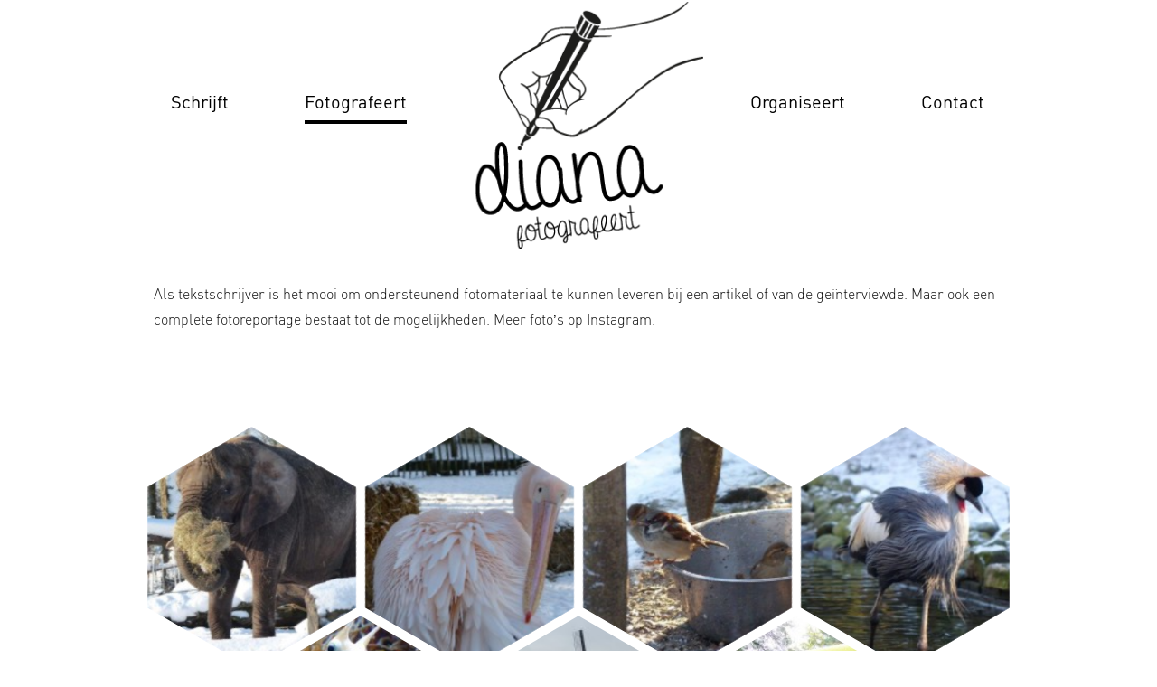

--- FILE ---
content_type: text/html; charset=UTF-8
request_url: https://www.dianaschrijft.nl/fotografeert/fotografie-portfolio/
body_size: 8668
content:
<!DOCTYPE html>
<html lang="nl">

<head profile="http://gmpg.org/xfn/11">

    <title>&#039;Fotografie&#039; portfolio - Diana Schrijft</title>

    <meta http-equiv="content-type" content="text/html; charset=UTF-8"/>
    <meta name="viewport" content="width=device-width, initial-scale=1, minimum-scale=1, maximum-scale=1"/>
    <meta charset="utf-8"/>

    <link rel="stylesheet" href="https://cdnjs.cloudflare.com/ajax/libs/hover.css/2.0.2/css/hover-min.css"/>
    <link rel="stylesheet" href="https://www.dianaschrijft.nl/wp-content/themes/DianaSchrijft/style.css"/>

            <link rel="stylesheet" href="https://www.dianaschrijft.nl/wp-content/themes/DianaSchrijft/assets/css/animate.css"/>
        <script src="https://code.jquery.com/jquery.js"></script>
    <!--[if IE]>
    <script src="https://html5shiv.googlecode.com/svn/trunk/html5.js"></script>
    <![endif]-->
    <!--[if lt IE 9]>
    <script src="https://html5shiv.googlecode.com/svn/trunk/html5.js"></script>
    <![endif]-->
    <!--[if (gt IE 8) | (IEMobile)]><!-->
    <link rel="stylesheet"
          href="https://www.dianaschrijft.nl/wp-content/themes/DianaSchrijft/assets/css/unsemantic/unsemantic-grid-responsive-tablet.css"/>
    <!--<![endif]-->
    <!--[if (lt IE 9) & (!IEMobile)]>
    <link rel="stylesheet" href="Diana Schrijft/assets/css/unsemantic/ie.css" />
    <![endif]-->

    <link rel="stylesheet" href="https://www.dianaschrijft.nl/wp-content/themes/DianaSchrijft/assets/css/animate.css"/>
    <link rel="stylesheet" href="https://www.dianaschrijft.nl/wp-content/themes/DianaSchrijft/assets/css/hover-min.css"/>
    <link rel="stylesheet" href="https://www.dianaschrijft.nl/wp-content/themes/DianaSchrijft/assets/css/hexagon.css"/>


    
    <meta name='robots' content='index, follow, max-image-preview:large, max-snippet:-1, max-video-preview:-1' />
	<style>img:is([sizes="auto" i], [sizes^="auto," i]) { contain-intrinsic-size: 3000px 1500px }</style>
	
            <script data-no-defer="1" data-ezscrex="false" data-cfasync="false" data-pagespeed-no-defer data-cookieconsent="ignore">
                var ctPublicFunctions = {"_ajax_nonce":"68c8b686ba","_rest_nonce":"e80db1df7e","_ajax_url":"\/wp-admin\/admin-ajax.php","_rest_url":"https:\/\/www.dianaschrijft.nl\/wp-json\/","data__cookies_type":"native","data__ajax_type":"rest","data__bot_detector_enabled":0,"data__frontend_data_log_enabled":1,"cookiePrefix":"","wprocket_detected":false,"host_url":"www.dianaschrijft.nl","text__ee_click_to_select":"Klik om de hele gegevens te selecteren","text__ee_original_email":"De volledige tekst is","text__ee_got_it":"Duidelijk","text__ee_blocked":"Geblokkeerd","text__ee_cannot_connect":"Kan geen verbinding maken","text__ee_cannot_decode":"Kan e-mail niet decoderen. Onbekende reden","text__ee_email_decoder":"Cleantalk e-mail decoder","text__ee_wait_for_decoding":"De magie is onderweg!","text__ee_decoding_process":"Wacht een paar seconden terwijl we de contactgegevens decoderen."}
            </script>
        
            <script data-no-defer="1" data-ezscrex="false" data-cfasync="false" data-pagespeed-no-defer data-cookieconsent="ignore">
                var ctPublic = {"_ajax_nonce":"68c8b686ba","settings__forms__check_internal":"0","settings__forms__check_external":"0","settings__forms__force_protection":0,"settings__forms__search_test":"1","settings__data__bot_detector_enabled":0,"settings__sfw__anti_crawler":"0","blog_home":"https:\/\/www.dianaschrijft.nl\/","pixel__setting":"0","pixel__enabled":false,"pixel__url":null,"data__email_check_before_post":1,"data__email_check_exist_post":1,"data__cookies_type":"native","data__key_is_ok":true,"data__visible_fields_required":true,"wl_brandname":"Anti-Spam by CleanTalk","wl_brandname_short":"CleanTalk","ct_checkjs_key":677140994,"emailEncoderPassKey":"99cde07000638285d255814a8643d17c","bot_detector_forms_excluded":"W10=","advancedCacheExists":false,"varnishCacheExists":false,"wc_ajax_add_to_cart":true}
            </script>
        
	<!-- This site is optimized with the Yoast SEO plugin v20.5 - https://yoast.com/wordpress/plugins/seo/ -->
	<link rel="canonical" href="https://www.dianaschrijft.nl/fotografeert/fotografie-portfolio/" />
	<meta property="og:locale" content="nl_NL" />
	<meta property="og:type" content="article" />
	<meta property="og:title" content="&#039;Fotografie&#039; portfolio - Diana Schrijft" />
	<meta property="og:description" content="DIANAschrijft maar DIANAfotografeert ook! Een van de mogelijkheden is om ook ondersteunende fotografie te bieden bij te schrijven artikelen en afgenomen interviews." />
	<meta property="og:url" content="https://www.dianaschrijft.nl/fotografeert/fotografie-portfolio/" />
	<meta property="og:site_name" content="Diana Schrijft" />
	<meta property="article:modified_time" content="2022-11-17T22:14:52+00:00" />
	<script type="application/ld+json" class="yoast-schema-graph">{"@context":"https://schema.org","@graph":[{"@type":"WebPage","@id":"https://www.dianaschrijft.nl/fotografeert/fotografie-portfolio/","url":"https://www.dianaschrijft.nl/fotografeert/fotografie-portfolio/","name":"'Fotografie' portfolio - Diana Schrijft","isPartOf":{"@id":"https://www.dianaschrijft.nl/#website"},"datePublished":"2016-02-25T11:51:14+00:00","dateModified":"2022-11-17T22:14:52+00:00","breadcrumb":{"@id":"https://www.dianaschrijft.nl/fotografeert/fotografie-portfolio/#breadcrumb"},"inLanguage":"nl-NL","potentialAction":[{"@type":"ReadAction","target":["https://www.dianaschrijft.nl/fotografeert/fotografie-portfolio/"]}]},{"@type":"BreadcrumbList","@id":"https://www.dianaschrijft.nl/fotografeert/fotografie-portfolio/#breadcrumb","itemListElement":[{"@type":"ListItem","position":1,"name":"Home","item":"https://www.dianaschrijft.nl/"},{"@type":"ListItem","position":2,"name":"Fotografeert","item":"https://www.dianaschrijft.nl/fotografeert/"},{"@type":"ListItem","position":3,"name":"&#8216;Fotografie&#8217; portfolio"}]},{"@type":"WebSite","@id":"https://www.dianaschrijft.nl/#website","url":"https://www.dianaschrijft.nl/","name":"Diana Schrijft","description":"","potentialAction":[{"@type":"SearchAction","target":{"@type":"EntryPoint","urlTemplate":"https://www.dianaschrijft.nl/?s={search_term_string}"},"query-input":"required name=search_term_string"}],"inLanguage":"nl-NL"}]}</script>
	<!-- / Yoast SEO plugin. -->


<script type="text/javascript">
/* <![CDATA[ */
window._wpemojiSettings = {"baseUrl":"https:\/\/s.w.org\/images\/core\/emoji\/16.0.1\/72x72\/","ext":".png","svgUrl":"https:\/\/s.w.org\/images\/core\/emoji\/16.0.1\/svg\/","svgExt":".svg","source":{"concatemoji":"https:\/\/www.dianaschrijft.nl\/wp-includes\/js\/wp-emoji-release.min.js?ver=6.8.3"}};
/*! This file is auto-generated */
!function(s,n){var o,i,e;function c(e){try{var t={supportTests:e,timestamp:(new Date).valueOf()};sessionStorage.setItem(o,JSON.stringify(t))}catch(e){}}function p(e,t,n){e.clearRect(0,0,e.canvas.width,e.canvas.height),e.fillText(t,0,0);var t=new Uint32Array(e.getImageData(0,0,e.canvas.width,e.canvas.height).data),a=(e.clearRect(0,0,e.canvas.width,e.canvas.height),e.fillText(n,0,0),new Uint32Array(e.getImageData(0,0,e.canvas.width,e.canvas.height).data));return t.every(function(e,t){return e===a[t]})}function u(e,t){e.clearRect(0,0,e.canvas.width,e.canvas.height),e.fillText(t,0,0);for(var n=e.getImageData(16,16,1,1),a=0;a<n.data.length;a++)if(0!==n.data[a])return!1;return!0}function f(e,t,n,a){switch(t){case"flag":return n(e,"\ud83c\udff3\ufe0f\u200d\u26a7\ufe0f","\ud83c\udff3\ufe0f\u200b\u26a7\ufe0f")?!1:!n(e,"\ud83c\udde8\ud83c\uddf6","\ud83c\udde8\u200b\ud83c\uddf6")&&!n(e,"\ud83c\udff4\udb40\udc67\udb40\udc62\udb40\udc65\udb40\udc6e\udb40\udc67\udb40\udc7f","\ud83c\udff4\u200b\udb40\udc67\u200b\udb40\udc62\u200b\udb40\udc65\u200b\udb40\udc6e\u200b\udb40\udc67\u200b\udb40\udc7f");case"emoji":return!a(e,"\ud83e\udedf")}return!1}function g(e,t,n,a){var r="undefined"!=typeof WorkerGlobalScope&&self instanceof WorkerGlobalScope?new OffscreenCanvas(300,150):s.createElement("canvas"),o=r.getContext("2d",{willReadFrequently:!0}),i=(o.textBaseline="top",o.font="600 32px Arial",{});return e.forEach(function(e){i[e]=t(o,e,n,a)}),i}function t(e){var t=s.createElement("script");t.src=e,t.defer=!0,s.head.appendChild(t)}"undefined"!=typeof Promise&&(o="wpEmojiSettingsSupports",i=["flag","emoji"],n.supports={everything:!0,everythingExceptFlag:!0},e=new Promise(function(e){s.addEventListener("DOMContentLoaded",e,{once:!0})}),new Promise(function(t){var n=function(){try{var e=JSON.parse(sessionStorage.getItem(o));if("object"==typeof e&&"number"==typeof e.timestamp&&(new Date).valueOf()<e.timestamp+604800&&"object"==typeof e.supportTests)return e.supportTests}catch(e){}return null}();if(!n){if("undefined"!=typeof Worker&&"undefined"!=typeof OffscreenCanvas&&"undefined"!=typeof URL&&URL.createObjectURL&&"undefined"!=typeof Blob)try{var e="postMessage("+g.toString()+"("+[JSON.stringify(i),f.toString(),p.toString(),u.toString()].join(",")+"));",a=new Blob([e],{type:"text/javascript"}),r=new Worker(URL.createObjectURL(a),{name:"wpTestEmojiSupports"});return void(r.onmessage=function(e){c(n=e.data),r.terminate(),t(n)})}catch(e){}c(n=g(i,f,p,u))}t(n)}).then(function(e){for(var t in e)n.supports[t]=e[t],n.supports.everything=n.supports.everything&&n.supports[t],"flag"!==t&&(n.supports.everythingExceptFlag=n.supports.everythingExceptFlag&&n.supports[t]);n.supports.everythingExceptFlag=n.supports.everythingExceptFlag&&!n.supports.flag,n.DOMReady=!1,n.readyCallback=function(){n.DOMReady=!0}}).then(function(){return e}).then(function(){var e;n.supports.everything||(n.readyCallback(),(e=n.source||{}).concatemoji?t(e.concatemoji):e.wpemoji&&e.twemoji&&(t(e.twemoji),t(e.wpemoji)))}))}((window,document),window._wpemojiSettings);
/* ]]> */
</script>
<style id='wp-emoji-styles-inline-css' type='text/css'>

	img.wp-smiley, img.emoji {
		display: inline !important;
		border: none !important;
		box-shadow: none !important;
		height: 1em !important;
		width: 1em !important;
		margin: 0 0.07em !important;
		vertical-align: -0.1em !important;
		background: none !important;
		padding: 0 !important;
	}
</style>
<link rel='stylesheet' id='wp-block-library-css' href='https://www.dianaschrijft.nl/wp-includes/css/dist/block-library/style.min.css?ver=6.8.3' type='text/css' media='all' />
<style id='classic-theme-styles-inline-css' type='text/css'>
/*! This file is auto-generated */
.wp-block-button__link{color:#fff;background-color:#32373c;border-radius:9999px;box-shadow:none;text-decoration:none;padding:calc(.667em + 2px) calc(1.333em + 2px);font-size:1.125em}.wp-block-file__button{background:#32373c;color:#fff;text-decoration:none}
</style>
<style id='global-styles-inline-css' type='text/css'>
:root{--wp--preset--aspect-ratio--square: 1;--wp--preset--aspect-ratio--4-3: 4/3;--wp--preset--aspect-ratio--3-4: 3/4;--wp--preset--aspect-ratio--3-2: 3/2;--wp--preset--aspect-ratio--2-3: 2/3;--wp--preset--aspect-ratio--16-9: 16/9;--wp--preset--aspect-ratio--9-16: 9/16;--wp--preset--color--black: #000000;--wp--preset--color--cyan-bluish-gray: #abb8c3;--wp--preset--color--white: #ffffff;--wp--preset--color--pale-pink: #f78da7;--wp--preset--color--vivid-red: #cf2e2e;--wp--preset--color--luminous-vivid-orange: #ff6900;--wp--preset--color--luminous-vivid-amber: #fcb900;--wp--preset--color--light-green-cyan: #7bdcb5;--wp--preset--color--vivid-green-cyan: #00d084;--wp--preset--color--pale-cyan-blue: #8ed1fc;--wp--preset--color--vivid-cyan-blue: #0693e3;--wp--preset--color--vivid-purple: #9b51e0;--wp--preset--gradient--vivid-cyan-blue-to-vivid-purple: linear-gradient(135deg,rgba(6,147,227,1) 0%,rgb(155,81,224) 100%);--wp--preset--gradient--light-green-cyan-to-vivid-green-cyan: linear-gradient(135deg,rgb(122,220,180) 0%,rgb(0,208,130) 100%);--wp--preset--gradient--luminous-vivid-amber-to-luminous-vivid-orange: linear-gradient(135deg,rgba(252,185,0,1) 0%,rgba(255,105,0,1) 100%);--wp--preset--gradient--luminous-vivid-orange-to-vivid-red: linear-gradient(135deg,rgba(255,105,0,1) 0%,rgb(207,46,46) 100%);--wp--preset--gradient--very-light-gray-to-cyan-bluish-gray: linear-gradient(135deg,rgb(238,238,238) 0%,rgb(169,184,195) 100%);--wp--preset--gradient--cool-to-warm-spectrum: linear-gradient(135deg,rgb(74,234,220) 0%,rgb(151,120,209) 20%,rgb(207,42,186) 40%,rgb(238,44,130) 60%,rgb(251,105,98) 80%,rgb(254,248,76) 100%);--wp--preset--gradient--blush-light-purple: linear-gradient(135deg,rgb(255,206,236) 0%,rgb(152,150,240) 100%);--wp--preset--gradient--blush-bordeaux: linear-gradient(135deg,rgb(254,205,165) 0%,rgb(254,45,45) 50%,rgb(107,0,62) 100%);--wp--preset--gradient--luminous-dusk: linear-gradient(135deg,rgb(255,203,112) 0%,rgb(199,81,192) 50%,rgb(65,88,208) 100%);--wp--preset--gradient--pale-ocean: linear-gradient(135deg,rgb(255,245,203) 0%,rgb(182,227,212) 50%,rgb(51,167,181) 100%);--wp--preset--gradient--electric-grass: linear-gradient(135deg,rgb(202,248,128) 0%,rgb(113,206,126) 100%);--wp--preset--gradient--midnight: linear-gradient(135deg,rgb(2,3,129) 0%,rgb(40,116,252) 100%);--wp--preset--font-size--small: 13px;--wp--preset--font-size--medium: 20px;--wp--preset--font-size--large: 36px;--wp--preset--font-size--x-large: 42px;--wp--preset--spacing--20: 0.44rem;--wp--preset--spacing--30: 0.67rem;--wp--preset--spacing--40: 1rem;--wp--preset--spacing--50: 1.5rem;--wp--preset--spacing--60: 2.25rem;--wp--preset--spacing--70: 3.38rem;--wp--preset--spacing--80: 5.06rem;--wp--preset--shadow--natural: 6px 6px 9px rgba(0, 0, 0, 0.2);--wp--preset--shadow--deep: 12px 12px 50px rgba(0, 0, 0, 0.4);--wp--preset--shadow--sharp: 6px 6px 0px rgba(0, 0, 0, 0.2);--wp--preset--shadow--outlined: 6px 6px 0px -3px rgba(255, 255, 255, 1), 6px 6px rgba(0, 0, 0, 1);--wp--preset--shadow--crisp: 6px 6px 0px rgba(0, 0, 0, 1);}:where(.is-layout-flex){gap: 0.5em;}:where(.is-layout-grid){gap: 0.5em;}body .is-layout-flex{display: flex;}.is-layout-flex{flex-wrap: wrap;align-items: center;}.is-layout-flex > :is(*, div){margin: 0;}body .is-layout-grid{display: grid;}.is-layout-grid > :is(*, div){margin: 0;}:where(.wp-block-columns.is-layout-flex){gap: 2em;}:where(.wp-block-columns.is-layout-grid){gap: 2em;}:where(.wp-block-post-template.is-layout-flex){gap: 1.25em;}:where(.wp-block-post-template.is-layout-grid){gap: 1.25em;}.has-black-color{color: var(--wp--preset--color--black) !important;}.has-cyan-bluish-gray-color{color: var(--wp--preset--color--cyan-bluish-gray) !important;}.has-white-color{color: var(--wp--preset--color--white) !important;}.has-pale-pink-color{color: var(--wp--preset--color--pale-pink) !important;}.has-vivid-red-color{color: var(--wp--preset--color--vivid-red) !important;}.has-luminous-vivid-orange-color{color: var(--wp--preset--color--luminous-vivid-orange) !important;}.has-luminous-vivid-amber-color{color: var(--wp--preset--color--luminous-vivid-amber) !important;}.has-light-green-cyan-color{color: var(--wp--preset--color--light-green-cyan) !important;}.has-vivid-green-cyan-color{color: var(--wp--preset--color--vivid-green-cyan) !important;}.has-pale-cyan-blue-color{color: var(--wp--preset--color--pale-cyan-blue) !important;}.has-vivid-cyan-blue-color{color: var(--wp--preset--color--vivid-cyan-blue) !important;}.has-vivid-purple-color{color: var(--wp--preset--color--vivid-purple) !important;}.has-black-background-color{background-color: var(--wp--preset--color--black) !important;}.has-cyan-bluish-gray-background-color{background-color: var(--wp--preset--color--cyan-bluish-gray) !important;}.has-white-background-color{background-color: var(--wp--preset--color--white) !important;}.has-pale-pink-background-color{background-color: var(--wp--preset--color--pale-pink) !important;}.has-vivid-red-background-color{background-color: var(--wp--preset--color--vivid-red) !important;}.has-luminous-vivid-orange-background-color{background-color: var(--wp--preset--color--luminous-vivid-orange) !important;}.has-luminous-vivid-amber-background-color{background-color: var(--wp--preset--color--luminous-vivid-amber) !important;}.has-light-green-cyan-background-color{background-color: var(--wp--preset--color--light-green-cyan) !important;}.has-vivid-green-cyan-background-color{background-color: var(--wp--preset--color--vivid-green-cyan) !important;}.has-pale-cyan-blue-background-color{background-color: var(--wp--preset--color--pale-cyan-blue) !important;}.has-vivid-cyan-blue-background-color{background-color: var(--wp--preset--color--vivid-cyan-blue) !important;}.has-vivid-purple-background-color{background-color: var(--wp--preset--color--vivid-purple) !important;}.has-black-border-color{border-color: var(--wp--preset--color--black) !important;}.has-cyan-bluish-gray-border-color{border-color: var(--wp--preset--color--cyan-bluish-gray) !important;}.has-white-border-color{border-color: var(--wp--preset--color--white) !important;}.has-pale-pink-border-color{border-color: var(--wp--preset--color--pale-pink) !important;}.has-vivid-red-border-color{border-color: var(--wp--preset--color--vivid-red) !important;}.has-luminous-vivid-orange-border-color{border-color: var(--wp--preset--color--luminous-vivid-orange) !important;}.has-luminous-vivid-amber-border-color{border-color: var(--wp--preset--color--luminous-vivid-amber) !important;}.has-light-green-cyan-border-color{border-color: var(--wp--preset--color--light-green-cyan) !important;}.has-vivid-green-cyan-border-color{border-color: var(--wp--preset--color--vivid-green-cyan) !important;}.has-pale-cyan-blue-border-color{border-color: var(--wp--preset--color--pale-cyan-blue) !important;}.has-vivid-cyan-blue-border-color{border-color: var(--wp--preset--color--vivid-cyan-blue) !important;}.has-vivid-purple-border-color{border-color: var(--wp--preset--color--vivid-purple) !important;}.has-vivid-cyan-blue-to-vivid-purple-gradient-background{background: var(--wp--preset--gradient--vivid-cyan-blue-to-vivid-purple) !important;}.has-light-green-cyan-to-vivid-green-cyan-gradient-background{background: var(--wp--preset--gradient--light-green-cyan-to-vivid-green-cyan) !important;}.has-luminous-vivid-amber-to-luminous-vivid-orange-gradient-background{background: var(--wp--preset--gradient--luminous-vivid-amber-to-luminous-vivid-orange) !important;}.has-luminous-vivid-orange-to-vivid-red-gradient-background{background: var(--wp--preset--gradient--luminous-vivid-orange-to-vivid-red) !important;}.has-very-light-gray-to-cyan-bluish-gray-gradient-background{background: var(--wp--preset--gradient--very-light-gray-to-cyan-bluish-gray) !important;}.has-cool-to-warm-spectrum-gradient-background{background: var(--wp--preset--gradient--cool-to-warm-spectrum) !important;}.has-blush-light-purple-gradient-background{background: var(--wp--preset--gradient--blush-light-purple) !important;}.has-blush-bordeaux-gradient-background{background: var(--wp--preset--gradient--blush-bordeaux) !important;}.has-luminous-dusk-gradient-background{background: var(--wp--preset--gradient--luminous-dusk) !important;}.has-pale-ocean-gradient-background{background: var(--wp--preset--gradient--pale-ocean) !important;}.has-electric-grass-gradient-background{background: var(--wp--preset--gradient--electric-grass) !important;}.has-midnight-gradient-background{background: var(--wp--preset--gradient--midnight) !important;}.has-small-font-size{font-size: var(--wp--preset--font-size--small) !important;}.has-medium-font-size{font-size: var(--wp--preset--font-size--medium) !important;}.has-large-font-size{font-size: var(--wp--preset--font-size--large) !important;}.has-x-large-font-size{font-size: var(--wp--preset--font-size--x-large) !important;}
:where(.wp-block-post-template.is-layout-flex){gap: 1.25em;}:where(.wp-block-post-template.is-layout-grid){gap: 1.25em;}
:where(.wp-block-columns.is-layout-flex){gap: 2em;}:where(.wp-block-columns.is-layout-grid){gap: 2em;}
:root :where(.wp-block-pullquote){font-size: 1.5em;line-height: 1.6;}
</style>
<link rel='stylesheet' id='cleantalk-public-css-css' href='https://www.dianaschrijft.nl/wp-content/plugins/cleantalk-spam-protect/css/cleantalk-public.min.css?ver=6.63_1757495951' type='text/css' media='all' />
<link rel='stylesheet' id='cleantalk-email-decoder-css-css' href='https://www.dianaschrijft.nl/wp-content/plugins/cleantalk-spam-protect/css/cleantalk-email-decoder.min.css?ver=6.63_1757495951' type='text/css' media='all' />
<script type="text/javascript" src="https://www.dianaschrijft.nl/wp-content/plugins/cleantalk-spam-protect/js/apbct-public-bundle_gathering.min.js?ver=6.63_1757495951" id="apbct-public-bundle_gathering.min-js-js"></script>
<link rel="https://api.w.org/" href="https://www.dianaschrijft.nl/wp-json/" /><link rel="alternate" title="JSON" type="application/json" href="https://www.dianaschrijft.nl/wp-json/wp/v2/pages/205" /><link rel="EditURI" type="application/rsd+xml" title="RSD" href="https://www.dianaschrijft.nl/xmlrpc.php?rsd" />
<link rel='shortlink' href='https://www.dianaschrijft.nl/?p=205' />
<link rel="alternate" title="oEmbed (JSON)" type="application/json+oembed" href="https://www.dianaschrijft.nl/wp-json/oembed/1.0/embed?url=https%3A%2F%2Fwww.dianaschrijft.nl%2Ffotografeert%2Ffotografie-portfolio%2F" />
<link rel="alternate" title="oEmbed (XML)" type="text/xml+oembed" href="https://www.dianaschrijft.nl/wp-json/oembed/1.0/embed?url=https%3A%2F%2Fwww.dianaschrijft.nl%2Ffotografeert%2Ffotografie-portfolio%2F&#038;format=xml" />

    <link rel="alternate" type="application/rss+xml" href="https://www.dianaschrijft.nl/feed/"
          title="Diana Schrijft latest posts"/>
    <link rel="alternate" type="application/rss+xml" href="https://www.dianaschrijft.nl/comments/feed/"
          title="Diana Schrijft latest comments"/>
    <link rel="pingback" href="https://www.dianaschrijft.nl/xmlrpc.php"/>

</head>

<body data-rsssl=1>

<div class="mobile-header hide-on-desktop hide-on-tablet">
    <a href="#mobile-menu"></a>
    Diana Schrijft</div>

<div class="wrapper">
    <div class="grid-container">

        <header id="header" class="grid-100 tablet-grid-100 grid-parent">
            <nav id="mainmenu-1" class="grid-35 tablet-grid-33 hide-on-mobile">
                <div class="menu-hoofdmenu-container"><ul id="menu-hoofdmenu" class="mainmenu"><li id="menu-item-221" class="menu-item menu-item-type-post_type menu-item-object-page menu-item-home menu-item-221"><a href="https://www.dianaschrijft.nl/">Schrijft</a></li>
<li id="menu-item-222" class="menu-item menu-item-type-post_type menu-item-object-page current-page-ancestor menu-item-222"><a href="https://www.dianaschrijft.nl/fotografeert/">Fotografeert</a></li>
</ul></div>            </nav>
            <figure id="logo" class="grid-30 tablet-grid-33 mobile-grid-100">
                <a href="https://www.dianaschrijft.nl/" title="Diana Schrijft" rel="home">
                                        <img src="https://www.dianaschrijft.nl/wp-content/uploads/2016/02/logo-fotografeert-ed.png" alt="Diana Schrijft"/>
                </a>
            </figure>
            <nav id="mainmenu-2" class="grid-35 tablet-grid-33 hide-on-mobile">
                <div class="menu-hoofdmenu-2-container"><ul id="menu-hoofdmenu-2" class="mainmenu"><li id="menu-item-226" class="menu-item menu-item-type-post_type menu-item-object-page menu-item-226"><a href="https://www.dianaschrijft.nl/organiseert/">Organiseert</a></li>
<li id="menu-item-225" class="menu-item menu-item-type-post_type menu-item-object-page menu-item-225"><a href="https://www.dianaschrijft.nl/contact/">Contact</a></li>
</ul></div>            </nav>
        </header>

    <section id="content" class="grid-100 grid-parent">
        
                    <div class="entry-content prefix-10 grid-80">
                <p>Als tekstschrijver is het mooi om ondersteunend fotomateriaal te kunnen leveren bij een artikel of van de geïnterviewde. Maar ook een complete fotoreportage bestaat tot de mogelijkheden. Meer foto&#8217;s op Instagram.</p>
            </div>
        
        <div class="hex-container prefix-5 grid-90">
    <ul id="hexGrid">
                                <li class="hex">
                                                            
                                <div class="hexIn">
                                    <img src="https://www.dianaschrijft.nl/wp-content/uploads/2016/02/P1010596-300x225.jpg"/>
                                </div>
                                
                                                    </li>
                                                <li class="hex">
                                                            
                                <div class="hexIn">
                                    <img src="https://www.dianaschrijft.nl/wp-content/uploads/2016/02/P1010559-300x225.jpg"/>
                                </div>
                                
                                                    </li>
                                                <li class="hex">
                                                            
                                <div class="hexIn">
                                    <img src="https://www.dianaschrijft.nl/wp-content/uploads/2016/02/P1010536-300x225.jpg"/>
                                </div>
                                
                                                    </li>
                                                <li class="hex">
                                                            
                                <div class="hexIn">
                                    <img src="https://www.dianaschrijft.nl/wp-content/uploads/2016/02/P1010531-300x225.jpg"/>
                                </div>
                                
                                                    </li>
                                                <li class="hex">
                                                            
                                <div class="hexIn">
                                    <img src="https://www.dianaschrijft.nl/wp-content/uploads/2016/02/P1010517-300x225.jpg"/>
                                </div>
                                
                                                    </li>
                                                <li class="hex">
                                                            
                                <div class="hexIn">
                                    <img src="https://www.dianaschrijft.nl/wp-content/uploads/2016/02/P1020328-300x200.jpg"/>
                                </div>
                                
                                                    </li>
                                                <li class="hex">
                                                            
                                <div class="hexIn">
                                    <img src="https://www.dianaschrijft.nl/wp-content/uploads/2016/02/Kinderambulance-met-Cor-1-300x225.jpg"/>
                                </div>
                                
                                                    </li>
                                                <li class="hex">
                                                            
                                <div class="hexIn">
                                    <img src="https://www.dianaschrijft.nl/wp-content/uploads/2018/03/EH-Blog-Kervel-01-300x200.jpg"/>
                                </div>
                                
                                                    </li>
                                                <li class="hex">
                                                            
                                <div class="hexIn">
                                    <img src=""/>
                                </div>
                                
                                                    </li>
                            </ul>
</div>    </section>

    <div class="socialwrapper grid-100 tablet-grid-100 mobile-grid-100 grid-parent">
        <ul class="social footer grid-85 tablet-grid-100 mobile-grid-100">
                                <li>
                        <a href="http://www.instagram.com/dianaschrijft" class="animated hvr-float">
                            <img width="56" height="64" src="https://www.dianaschrijft.nl/wp-content/uploads/2016/02/ig-icon.png" class="attachment-thumbnail size-thumbnail" alt="" decoding="async" srcset="https://www.dianaschrijft.nl/wp-content/uploads/2016/02/ig-icon.png 56w, https://www.dianaschrijft.nl/wp-content/uploads/2016/02/ig-icon-39x45.png 39w" sizes="(max-width: 56px) 100vw, 56px" />                        </a>
                    </li>
                                        <li>
                        <a href="http://www.facebook.com/DIANAschrijft" class="animated hvr-float">
                            <img width="56" height="64" src="https://www.dianaschrijft.nl/wp-content/uploads/2016/02/icon-fb.png" class="attachment-thumbnail size-thumbnail" alt="" decoding="async" srcset="https://www.dianaschrijft.nl/wp-content/uploads/2016/02/icon-fb.png 56w, https://www.dianaschrijft.nl/wp-content/uploads/2016/02/icon-fb-39x45.png 39w" sizes="(max-width: 56px) 100vw, 56px" />                        </a>
                    </li>
                                        <li>
                        <a href="http://www.twitter.com/DIANAschrijft" class="animated hvr-float">
                            <img width="56" height="64" src="https://www.dianaschrijft.nl/wp-content/uploads/2016/02/icon-tw.png" class="attachment-thumbnail size-thumbnail" alt="" decoding="async" srcset="https://www.dianaschrijft.nl/wp-content/uploads/2016/02/icon-tw.png 56w, https://www.dianaschrijft.nl/wp-content/uploads/2016/02/icon-tw-39x45.png 39w" sizes="(max-width: 56px) 100vw, 56px" />                        </a>
                    </li>
                                        <li>
                        <a href="http://nl.linkedin.com/in/dianakervel" class="animated hvr-float">
                            <img width="56" height="64" src="https://www.dianaschrijft.nl/wp-content/uploads/2016/02/icon-li.png" class="attachment-thumbnail size-thumbnail" alt="" decoding="async" loading="lazy" srcset="https://www.dianaschrijft.nl/wp-content/uploads/2016/02/icon-li.png 56w, https://www.dianaschrijft.nl/wp-content/uploads/2016/02/icon-li-39x45.png 39w" sizes="auto, (max-width: 56px) 100vw, 56px" />                        </a>
                    </li>
                            </ul>
    </div>
    </div><!-- #container -->
<footer id="footer">
    <div class="grid-container">
                <div class="footernav grid-60 tablet-grid-75 mobile-grid-100">
            <p>Wie is Diana?</p>
            <div class="menu-mobielmenu-container"><ul id="menu-mobielmenu" class="menu"><li id="menu-item-227" class="menu-item menu-item-type-post_type menu-item-object-page menu-item-home menu-item-has-children menu-item-227"><a href="https://www.dianaschrijft.nl/">Diana Schrijft</a>
<ul class="sub-menu">
	<li id="menu-item-280" class="menu-item menu-item-type-post_type menu-item-object-page menu-item-280"><a href="https://www.dianaschrijft.nl/schrijft/wie-is-diana/">Wie is Diana?</a></li>
	<li id="menu-item-239" class="menu-item menu-item-type-post_type menu-item-object-page menu-item-239"><a href="https://www.dianaschrijft.nl/schrijft/schrijf-portfolio/">&#8216;Schrijf&#8217; portfolio</a></li>
	<li id="menu-item-240" class="menu-item menu-item-type-post_type menu-item-object-page menu-item-240"><a href="https://www.dianaschrijft.nl/schrijft/artikel-van-de-maand/">Artikel van de maand</a></li>
	<li id="menu-item-241" class="menu-item menu-item-type-post_type menu-item-object-page menu-item-241"><a href="https://www.dianaschrijft.nl/schrijft/referenties/">Referenties</a></li>
	<li id="menu-item-242" class="menu-item menu-item-type-post_type menu-item-object-page menu-item-242"><a href="https://www.dianaschrijft.nl/schrijft/schrijf-tarieven/">Schrijf tarieven</a></li>
</ul>
</li>
<li id="menu-item-228" class="menu-item menu-item-type-post_type menu-item-object-page current-page-ancestor current-menu-ancestor current-menu-parent current-page-parent current_page_parent current_page_ancestor menu-item-has-children menu-item-228"><a href="https://www.dianaschrijft.nl/fotografeert/">Diana Fotografeert</a>
<ul class="sub-menu">
	<li id="menu-item-238" class="menu-item menu-item-type-post_type menu-item-object-page current-menu-item page_item page-item-205 current_page_item menu-item-238"><a href="https://www.dianaschrijft.nl/fotografeert/fotografie-portfolio/" aria-current="page">&#8216;Fotografie&#8217; portfolio</a></li>
	<li id="menu-item-237" class="menu-item menu-item-type-post_type menu-item-object-page menu-item-237"><a href="https://www.dianaschrijft.nl/fotografeert/foto-van-de-maand/">Foto van de maand</a></li>
	<li id="menu-item-236" class="menu-item menu-item-type-post_type menu-item-object-page menu-item-236"><a href="https://www.dianaschrijft.nl/fotografeert/referenties/">Referenties</a></li>
	<li id="menu-item-235" class="menu-item menu-item-type-post_type menu-item-object-page menu-item-235"><a href="https://www.dianaschrijft.nl/fotografeert/fotografie-tarieven/">Fotografie tarieven</a></li>
</ul>
</li>
<li id="menu-item-229" class="menu-item menu-item-type-post_type menu-item-object-page menu-item-has-children menu-item-229"><a href="https://www.dianaschrijft.nl/organiseert/">Diana Organiseert</a>
<ul class="sub-menu">
	<li id="menu-item-234" class="menu-item menu-item-type-post_type menu-item-object-page menu-item-234"><a href="https://www.dianaschrijft.nl/organiseert/organisatie-portfolio/">&#8216;Organisatie&#8217; portfolio</a></li>
	<li id="menu-item-233" class="menu-item menu-item-type-post_type menu-item-object-page menu-item-233"><a href="https://www.dianaschrijft.nl/organiseert/kalender/">Kalender</a></li>
	<li id="menu-item-232" class="menu-item menu-item-type-post_type menu-item-object-page menu-item-232"><a href="https://www.dianaschrijft.nl/organiseert/referenties/">Referenties</a></li>
	<li id="menu-item-231" class="menu-item menu-item-type-post_type menu-item-object-page menu-item-231"><a href="https://www.dianaschrijft.nl/organiseert/organisatie-tarieven/">Organisatie tarieven</a></li>
</ul>
</li>
<li id="menu-item-230" class="menu-item menu-item-type-post_type menu-item-object-page menu-item-230"><a href="https://www.dianaschrijft.nl/contact/">Contact</a></li>
</ul></div>        </div>
                    <div class="footerinfo grid-25 tablet-grid-25 mobile-grid-100">
                <p>Diana Schrijft<br />
Bovenweg 1-10<br />
6721 HT  Bennekom<br />
T 06 &#8211; 319 36 447<br />
<a href="mailto:info@dianaschrijft.nl">info@dianaschrijft.nl</a><br />
<a href="https://www.dianaschrijft.nl/">www.dianaschrijft.nl</a></p>
<p>&nbsp;</p>
<p>NL39 INGB 0007 0474 35<br />
KvK 64581578<br />
BTW NL 168713019B01</p>
            </div>
            </div>
</footer><!-- #footer -->
</div> <!-- #wrapper -->

<script>				
                    document.addEventListener('DOMContentLoaded', function () {
                        setTimeout(function(){
                            if( document.querySelectorAll('[name^=ct_checkjs]').length > 0 ) {
                                if (typeof apbct_public_sendREST === 'function' && typeof apbct_js_keys__set_input_value === 'function') {
                                    apbct_public_sendREST(
                                    'js_keys__get',
                                    { callback: apbct_js_keys__set_input_value })
                                }
                            }
                        },0)					    
                    })				
                </script><script type="speculationrules">
{"prefetch":[{"source":"document","where":{"and":[{"href_matches":"\/*"},{"not":{"href_matches":["\/wp-*.php","\/wp-admin\/*","\/wp-content\/uploads\/*","\/wp-content\/*","\/wp-content\/plugins\/*","\/wp-content\/themes\/DianaSchrijft\/*","\/*\\?(.+)"]}},{"not":{"selector_matches":"a[rel~=\"nofollow\"]"}},{"not":{"selector_matches":".no-prefetch, .no-prefetch a"}}]},"eagerness":"conservative"}]}
</script>
<script type="text/javascript" src="https://www.dianaschrijft.nl/wp-includes/js/comment-reply.min.js?ver=6.8.3" id="comment-reply-js" async="async" data-wp-strategy="async"></script>

<nav id="mobile-menu">
    <div>
        <span>Diana Schrijft</span>
        <div class="menu-mobielmenu-container"><ul id="menu-mobielmenu-1" class="menu"><li class="menu-item menu-item-type-post_type menu-item-object-page menu-item-home menu-item-has-children menu-item-227"><a href="https://www.dianaschrijft.nl/">Diana Schrijft</a>
<ul class="sub-menu">
	<li class="menu-item menu-item-type-post_type menu-item-object-page menu-item-280"><a href="https://www.dianaschrijft.nl/schrijft/wie-is-diana/">Wie is Diana?</a></li>
	<li class="menu-item menu-item-type-post_type menu-item-object-page menu-item-239"><a href="https://www.dianaschrijft.nl/schrijft/schrijf-portfolio/">&#8216;Schrijf&#8217; portfolio</a></li>
	<li class="menu-item menu-item-type-post_type menu-item-object-page menu-item-240"><a href="https://www.dianaschrijft.nl/schrijft/artikel-van-de-maand/">Artikel van de maand</a></li>
	<li class="menu-item menu-item-type-post_type menu-item-object-page menu-item-241"><a href="https://www.dianaschrijft.nl/schrijft/referenties/">Referenties</a></li>
	<li class="menu-item menu-item-type-post_type menu-item-object-page menu-item-242"><a href="https://www.dianaschrijft.nl/schrijft/schrijf-tarieven/">Schrijf tarieven</a></li>
</ul>
</li>
<li class="menu-item menu-item-type-post_type menu-item-object-page current-page-ancestor current-menu-ancestor current-menu-parent current-page-parent current_page_parent current_page_ancestor menu-item-has-children menu-item-228"><a href="https://www.dianaschrijft.nl/fotografeert/">Diana Fotografeert</a>
<ul class="sub-menu">
	<li class="menu-item menu-item-type-post_type menu-item-object-page current-menu-item page_item page-item-205 current_page_item menu-item-238"><a href="https://www.dianaschrijft.nl/fotografeert/fotografie-portfolio/" aria-current="page">&#8216;Fotografie&#8217; portfolio</a></li>
	<li class="menu-item menu-item-type-post_type menu-item-object-page menu-item-237"><a href="https://www.dianaschrijft.nl/fotografeert/foto-van-de-maand/">Foto van de maand</a></li>
	<li class="menu-item menu-item-type-post_type menu-item-object-page menu-item-236"><a href="https://www.dianaschrijft.nl/fotografeert/referenties/">Referenties</a></li>
	<li class="menu-item menu-item-type-post_type menu-item-object-page menu-item-235"><a href="https://www.dianaschrijft.nl/fotografeert/fotografie-tarieven/">Fotografie tarieven</a></li>
</ul>
</li>
<li class="menu-item menu-item-type-post_type menu-item-object-page menu-item-has-children menu-item-229"><a href="https://www.dianaschrijft.nl/organiseert/">Diana Organiseert</a>
<ul class="sub-menu">
	<li class="menu-item menu-item-type-post_type menu-item-object-page menu-item-234"><a href="https://www.dianaschrijft.nl/organiseert/organisatie-portfolio/">&#8216;Organisatie&#8217; portfolio</a></li>
	<li class="menu-item menu-item-type-post_type menu-item-object-page menu-item-233"><a href="https://www.dianaschrijft.nl/organiseert/kalender/">Kalender</a></li>
	<li class="menu-item menu-item-type-post_type menu-item-object-page menu-item-232"><a href="https://www.dianaschrijft.nl/organiseert/referenties/">Referenties</a></li>
	<li class="menu-item menu-item-type-post_type menu-item-object-page menu-item-231"><a href="https://www.dianaschrijft.nl/organiseert/organisatie-tarieven/">Organisatie tarieven</a></li>
</ul>
</li>
<li class="menu-item menu-item-type-post_type menu-item-object-page menu-item-230"><a href="https://www.dianaschrijft.nl/contact/">Contact</a></li>
</ul></div>    </div>
</nav>
<script src="https://code.jquery.com/jquery.js"></script>

<!-- GravityForms Required Field -->
<script>
    $(document).ready(function () {
        function addStars() {
            var req = $('<span/>').addClass('gfield_required star').css({
                'font-size' : '11px',
                position: 'absolute',
                right: '16px',
                top: '14px',
                color: '#A63232'
            }).text('\u2605');
            $('.gfield_contains_required > .ginput_container').css('position', 'relative').prepend(req);
        };
        addStars();
        $(document).bind('gform_post_render', addStars);

        var img = $('.entry-content .hexafbeelding');
        var hexagon = $('<div/>')
            .addClass('hexagon')
            .css({'background-image': 'url(' + img.attr('src') + ')'})
            .append($('<div/>').addClass('hexTop'))
            .append($('<div/>').addClass('hexBottom'));

        img.replaceWith(hexagon);

        function pullTextArea() {
            var parent = $('.gform_fields');
            var textArea = parent.children('.gf_right_half').first();
            if (window.innerWidth >= 768) {
                textArea.insertAfter(parent.children('li').first());
                return;
            }
            textArea.appendTo(parent);
        }
        window.onresize = function(e) {
            pullTextArea();
        };
        $(window).trigger('resize');
    });
</script>

<link href="https://www.dianaschrijft.nl/wp-content/themes/DianaSchrijft/assets/css/jquery.mmenu.all.css" type="text/css"
      rel="stylesheet"/>
<script src="https://www.dianaschrijft.nl/wp-content/themes/DianaSchrijft/assets/js/jquery.mmenu.min.all.js"
        type="text/javascript"></script>


    <!-- Add fancyBox -->
    <link rel="stylesheet" href="https://www.dianaschrijft.nl/wp-content/themes/DianaSchrijft/assets/css/jquery.fancybox.css?v=2.1.5"
          type="text/css" media="screen"/>
    <script type="text/javascript"
            src="https://www.dianaschrijft.nl/wp-content/themes/DianaSchrijft/assets/js/jquery.fancybox.js?v=2.1.5"></script>
    <script type="text/javascript">
        $(document).ready(function () {
            $(".fancybox").fancybox({
                helpers: {
                    overlay: {
                        locked: false
                    }
                },
                beforeShow: function () {
                    $("body").css({'overflow-y': 'hidden'});
                },
                afterClose: function () {
                    $("body").css({'overflow-y': 'visible'});
                },
                maxWidth: 1500,
                fitToView: true
            });
            $( ".entry-content img[class*='wp-image-']" ).parent().fancybox({
                helpers: {
                    overlay: {
                        locked: false
                    }
                },
                beforeShow: function () {
                    $("body").css({'overflow-y': 'hidden'});
                },
                afterClose: function () {
                    $("body").css({'overflow-y': 'visible'});
                },
                maxWidth: 1500,
                fitToView: true
            });
        });
    </script>



<script type="text/javascript">
    $(document).ready(function () {
        $("#mobile-menu").mmenu({
            // options
        }, {
            // configuration
            classNames: {
                selected: "current-menu-item"
            }
        });
    });
</script>

</body>
</html>

--- FILE ---
content_type: text/css
request_url: https://www.dianaschrijft.nl/wp-content/themes/DianaSchrijft/style.css
body_size: 146
content:
/*
Theme Name: Diana Schrijft
Theme URI: 
Description: Diana Schrijft
Author: Remco Siero
Author URI: http://www.remcosiero.com/
Version: 1.0
Tags: Custom-made theme.
.
Your theme can be your copyrighted work.
Like WordPress, this work is released under GNU General Public License, version 2 (GPL).
 
http://www.gnu.org/licenses/old-licenses/gpl-2.0.html
*/

/* Reset default browser styles */
@import url('assets/css/reset.css');
@import url('assets/css/text.css');

/* Rebuild default browser styles */
@import url('assets/css/rebuild.css');

/* Basic WordPress Styles */
@import url('assets/css/wp.css');

/* Basic WordPress Styles */
@import url('customer/_customer.css');



--- FILE ---
content_type: text/css
request_url: https://www.dianaschrijft.nl/wp-content/themes/DianaSchrijft/assets/css/hexagon.css
body_size: 1063
content:
#hexGrid {
	font-weight: 500;
    overflow: hidden;
    width: 90%;
    margin: 0 auto 40px;
    padding:0.866% 0;
    font-size: 16px;
}
#hexGrid:after {
    content: "";
    display: block;
    clear: both;
}
.hex {
	margin: 0;
	padding: 0;
    position: relative;
    list-style-type: none;
    float: left;
    overflow: hidden;
    visibility: hidden;
    outline:1px solid transparent; /* fix for jagged edges in FF on hover transition */
    -webkit-transform: rotate(-60deg) skewY(30deg) translatez(-1px);
        -ms-transform: rotate(-60deg) skewY(30deg) translatez(-1px);
            transform: rotate(-60deg) skewY(30deg) translatez(-1px);
}
.hex * {
    position: absolute;
    visibility: visible;
    outline:1px solid transparent; /* fix for jagged edges in FF on hover transition */
}
.hexIn {
    display:block;
    width: 100%;
    height: 100%;
    text-align: center;
    color: #fff;
    overflow: hidden;
    -webkit-transform: skewY(-30deg) rotate(60deg);
        -ms-transform: skewY(-30deg) rotate(60deg);
            transform: skewY(-30deg) rotate(60deg);
}

/*** HEX CONTENT **********************************************************************/
.hex img {
    left: -100%;
    right: -100%;
    width: auto;
    height: 100%;
    margin: 0 auto;
}

.hex h1, .hex p {
	margin: 0;
    width: 102%;
    left:-1%; /* prevent line on the right where background doesn't cover image */
    padding: 5%;
    box-sizing:border-box;
    background-color: rgba(0, 128, 128, 0.8);
    font-weight: 300;
    -webkit-transition:  -webkit-transform .2s ease-out, opacity .3s ease-out;
            transition:          transform .2s ease-out, opacity .3s ease-out;
}
.hex h1 {
    bottom: 50%;
    padding-top:50%;
    font-size: 1.5em;
    z-index: 1;
    -webkit-transform:translateY(-100%) translatez(-1px);
        -ms-transform:translateY(-100%) translatez(-1px);
            transform:translateY(-100%) translatez(-1px);
}
.hex h1:after {
    content: '';
    position: absolute;
    bottom: 0;
    left: 45%;
    width: 10%;
    text-align: center;
    border-bottom: 1px solid #fff;
}
.hex p {
    top: 50%;
    padding-bottom:50%;
    -webkit-transform:translateY(100%) translatez(-1px);
        -ms-transform:translateY(100%) translatez(-1px);
            transform:translateY(100%) translatez(-1px);
}

.hex.static h1,
.hex.static p {	
	-webkit-transform:translateY(0) translatez(-1px);
        -ms-transform:translateY(0) translatez(-1px);
            transform:translateY(0) translatez(-1px);
	background: none;
}
.hex.static {
	transition: opacity 0.2s ease-out;
}
.hex.static:hover {
	background: #000;
	opacity: 0.75;
}

/*** HOVER EFFECT  **********************************************************************/
.hexIn:hover h1, .hexIn:focus h1,
.hexIn:hover p, .hexIn:focus p{
    -webkit-transform:translateY(0%) translatez(-1px);
        -ms-transform:translateY(0%) translatez(-1px);
            transform:translateY(0%) translatez(-1px);
}

/*** SPACING AND SIZING *****************************************************************/

@media (min-width:901px) {/* <- 4-3  hexagons per row */
    .hex {
        width: 24.25%; /* = (100-3) / 4 */
        padding-bottom: 28.001%; /* =  width / sin(60deg) */
    }
    .hex:nth-child(7n+5),
    .hex:nth-child(7n+6),
    .hex:nth-child(7n+7) {
        margin-top: -6.134%;
        margin-bottom: -6.134%;
        -webkit-transform: translateX(50%) rotate(-60deg) skewY(30deg);
            -ms-transform: translateX(50%) rotate(-60deg) skewY(30deg);
                transform: translateX(50%) rotate(-60deg) skewY(30deg);
    }
    .hex:nth-child(7n+5):last-child,
    .hex:nth-child(7n+6):last-child,
    .hex:nth-child(7n+7):last-child {
        margin-bottom: 0;
    }
    .hex:nth-child(7n+2),
    .hex:nth-child(7n+6) {
        margin-left: 1%;
        margin-right: 1%;
    }
    .hex:nth-child(7n+3) {
        margin-right: 1%;
    }
    .hex:nth-child(7n+8) {
        clear: left;
    }
    .hex:nth-child(7n+5) {
        clear: left;
        margin-left: 0.5%;
    }
}
@media (max-width: 900px) and (min-width:601px) { /* <- 3-2  hexagons per row */
    .hex {
        width: 32.666%; /* = (100-2) / 3 */
        padding-bottom: 37.720%; /* =  width / sin(60) */
    }
    .hex:nth-child(5n+4),
    .hex:nth-child(5n+5) {
        margin-top: -8.564%;
        margin-bottom: -8.564%;
        -webkit-transform: translateX(50%) rotate(-60deg) skewY(30deg);
            -ms-transform: translateX(50%) rotate(-60deg) skewY(30deg);
                transform: translateX(50%) rotate(-60deg) skewY(30deg);
    }
    .hex:nth-child(5n+4):last-child,
    .hex:nth-child(5n+5):last-child {
        margin-bottom: 0;
    }
    .hex:nth-child(5n+4) {
        margin-right: 1%;
        margin-left: 0.5%;
    }
    .hex:nth-child(5n+2) {
        margin-left: 1%;
        margin-right: 1%;
    }
    .hex:nth-child(5n+6) {
        clear: left;
    }
}
@media (max-width: 600px) { /* <- 2-1  hexagons per row */
    .hex {
        width: 49.5%; /* = (100-1) / 2 */
        padding-bottom: 57.158%; /* =  width / sin(60) */
    }
    .hex:nth-child(3n+3) {
        margin-top: -13.423%;
        margin-bottom: -13.423%;
        -webkit-transform: translateX(50%) rotate(-60deg) skewY(30deg);
            -ms-transform: translateX(50%) rotate(-60deg) skewY(30deg);
                transform: translateX(50%) rotate(-60deg) skewY(30deg);
    }
    .hex:nth-child(3n+3):last-child {
        margin-bottom: 0;
    }
    .hex:nth-child(3n+3) {
        margin-left: 0.5%;
    }
    .hex:nth-child(3n+2) {
        margin-left: 1%;
    }
    .hex:nth-child(3n+4) {
        clear: left;
    }
}
@media (max-width: 400px) {
    #hexGrid {
        font-size: 13px;
    }
}

--- FILE ---
content_type: text/css
request_url: https://www.dianaschrijft.nl/wp-content/themes/DianaSchrijft/customer/_customer.css
body_size: 1704
content:
@font-face {
	font-family:'DIN';
	src: url('../assets/fonts/DIN-Regular_gdi.eot');
	src: url('../assets/fonts/DIN-Regular_gdi.eot?#iefix') format('embedded-opentype'),
	url('../assets/fonts/DIN-Regular_gdi.woff') format('woff'),
	url('../assets/fonts/DIN-Regular_gdi.ttf') format('truetype'),
	url('../assets/fonts/DIN-Regular_gdi.svg#DIN-Regular') format('svg');
	font-weight: 500;
	font-style: normal;
	font-stretch: normal;
	unicode-range: U+0020-25CA;
}

@font-face {
	font-family:'DIN';
	src: url('../assets/fonts/DIN-Light_gdi.eot');
	src: url('../assets/fonts/DIN-Light_gdi.eot?#iefix') format('embedded-opentype'),
	url('../assets/fonts/DIN-Light_gdi.woff') format('woff'),
	url('../assets/fonts/DIN-Light_gdi.ttf') format('truetype'),
	url('../assets/fonts/DIN-Light_gdi.svg#DIN-Light') format('svg');
	font-weight: 300;
	font-style: normal;
	font-stretch: normal;
	unicode-range: U+0020-25CA;
}

.bxslider, .bxslider li,
.social, .social li,
.mainmenu, .mainmenu li,
#footer .menu, #footer .menu ul, #footer .menu li,
#gform_fields_1, #gform_fields_1 li{
	margin: 0;
	padding: 0;
	border: 0;
	list-style: none;
}

.socialwrapper			{ margin: 40px 0; text-align: right; }
.social li				{ display: inline-block; margin: 0 10px; }
.social li:last-of-type { margin-right: 0; }
.social img				{ width: 48px; height: auto; }

.entry-content img[class*='wp-image-'] 	{ margin:5px; }

body			{ font: 500 16px 'DIN', Arial, sans-serif; }
a				{ color: #000; text-decoration: none; }
h1				{ font-size: 36px; font-weight: 300; margin-bottom: 32px; }
h3				{ font-size: 18px; font-weight: 500; }

#logo img		{ width: 100%; max-width: 275px; height: auto; }

#header			{ text-align: center; margin-bottom: 16px; }

#mainmenu-1 .mainmenu	{ text-align: right; }
.mainmenu				{ text-align: left; }
.mainmenu li			{ display: inline-block; margin: 92px 10% 0; font-size: 1.25em; box-sizing: border-box; }
.mainmenu li a			{ display: inline-block; padding: 8px 0; }
.mainmenu .current-page-ancestor,
.mainmenu .current-page-item,
.mainmenu li:hover		{ border-bottom: 4px solid #000;}

.mainmenu li:first-of-type	{ margin-left: 0; }
.mainmenu li:last-of-type	{ margin-right: 0; }

.entry-content 					{ margin-bottom: 64px; }
.entry-content p				{ margin-bottom: 32px; line-height: 28px; font-weight: 300; }
.entry-content p a				{ color: #666; text-decoration: underline; }
.entry-content h3				{ margin-bottom: 4px; }
.entry-content a:hover			{ color: #000; }
.entry-content .page_archive p	{ color: #333; }
.entry-content .page_readmore	{ display: inline-block; margin-top: 30px; text-decoration: underline; color: #666; }
.entry-content .page_readmore:hover	{ text-decoration: underline; }

#footer					{ background: #000; padding: 80px 0; font-weight: 300; color: #fff; line-height: 28px; }
#footer a				{ color: #fff; }
#footer a:hover			{ text-decoration: underline; }
#footer .footerinfo		{ text-align: right; }

#footer .menu > li				{ display: inline-block; float: left; width: 33.333333%; }
#footer .menu > li > a			{ font-weight: 500; text-decoration: underline; }
#footer .menu > li:last-of-type { display: none; }

.gform_wrapper .validation_error    { font-size: 18px; color: #c33; margin-bottom: 16px; }
.gform_wrapper label                { display: none !important; }
.gform_fields li                    { width: 48.5%; }
.gform_fields li input,
.gform_fields li textarea           { width: 100%; padding: 12px !important; margin: 0; box-sizing: border-box; border: 1px solid #ccc; border-radius: 5px; -webkit-appearance: none; }
.gform_fields li input              { }
.gform_fields li textarea           { resize: none; height: 164px; float: right; overflow: auto; }
.gforms_confirmation_message        { font-size: 14px; }
.gfield.gf_left_half                { float: left; margin-bottom: 12px !important; }
.gfield.gf_right_half               { float: right; }
.gform_footer input[type="submit"]  { margin-top: 16px; clear: both; float: right; color: #666; background: #fff; border: 1px solid #ccc; border-radius: 5px; padding: 8px 16px; cursor: pointer; }
.gform_footer input[type="submit"]:hover	{ background: #eee; color: #333; }
.gfield_error input,
.gfield_error textarea              { border: 1px solid #A63232 !important; }
.gfield_error .validation_message   { background: #FFDFE0; color: #A63232; font-weight: bold; font-size: 12px; padding: 2px 4px; }
.gform_ajax_spinner                 { clear: left; float: left; }


@media screen and (max-width: 540px) {
  @-ms-viewport {
    width: device-width;
  }
	#footer .menu > li	{ width: 50% !important; white-space: nowrap; }
	#footer .menu > li:nth-child(3) { clear: both; }
	.hexagon			{ float: none !important; display: block; margin: 80px auto !important; }
}

@media screen and (max-width: 767px) {
	#logo img			{ margin-top: 8px; }
	.socialwrapper		{ text-align: center; }

	#footer .menu > li	{ width: 33.333333%; margin-bottom: 1.5em; }
	#footer .footernav, #footer .footerinfo { padding: 0; }
	.gform_fields li                    { width: 100%; }
	.entry-content .page_readmore	{ margin: 0 0 40px 0; }
	.entry-content .left p			{ margin-bottom: 0; }
}

@media screen and (min-width: 768px) and (max-width: 1024px) {

	.social li:last-of-type	{ margin-right: 0; }
	.entry-content .page_readmore	{ margin: 0 0 40px 0; }
	.entry-content .left p			{ margin-bottom: 0; }
}

@media screen and (min-width: 1025px) and (max-width: 1200px) {
		
}

/* 	==================================================
		Single Hexagon
	================================================== */

.hexagon {
	position: relative;
	float: right;
	width: 240px;
	height: 138.56px;
	margin: 69.28px 0 69.28px 20px;
	background-size: auto 277.1281px;
	background-position: center;
}

.hexTop,
.hexBottom {
	position: absolute;
	z-index: 1;
	width: 169.71px;
	height: 169.71px;
	overflow: hidden;
	-webkit-transform: scaleY(0.5774) rotate(-45deg);
	-ms-transform: scaleY(0.5774) rotate(-45deg);
	transform: scaleY(0.5774) rotate(-45deg);
	background: inherit;
	left: 35.15px;
	outline: 1px solid transparent;
}

/*counter transform the bg image on the caps*/
.hexTop:after,
.hexBottom:after {
	content: "";
	position: absolute;
	width: 240.0000px;
	height: 138.5640646055102px;
	-webkit-transform:  rotate(45deg) scaleY(1.7321) translateY(-69.2820px);
	-ms-transform:      rotate(45deg) scaleY(1.7321) translateY(-69.2820px);
	transform:          rotate(45deg) scaleY(1.7321) translateY(-69.2820px);
	-webkit-transform-origin: 0 0;
	-ms-transform-origin: 0 0;
	transform-origin: 0 0;
	background: inherit;
	outline: 1px solid transparent;
}

.hexTop {
	top: -84.8528px;
}

.hexTop:after {
	background-position: center top;
}

.hexBottom {
	bottom: -84.8528px;
}

.hexBottom:after {
	background-position: center bottom;
}

.hexagon:after {
	content: "";
	position: absolute;
	top: 0.0000px;
	left: 0;
	width: 240.0000px;
	height: 138.5641px;
	z-index: 2;
	background: inherit;
}